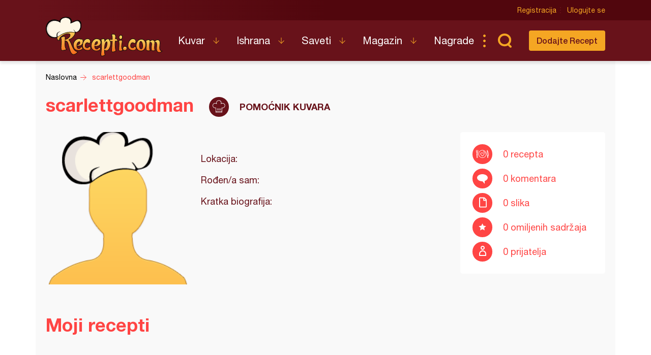

--- FILE ---
content_type: text/html; charset=utf-8
request_url: https://www.google.com/recaptcha/api2/aframe
body_size: 268
content:
<!DOCTYPE HTML><html><head><meta http-equiv="content-type" content="text/html; charset=UTF-8"></head><body><script nonce="0CSJfOMPcY-V5AmPLwU9mQ">/** Anti-fraud and anti-abuse applications only. See google.com/recaptcha */ try{var clients={'sodar':'https://pagead2.googlesyndication.com/pagead/sodar?'};window.addEventListener("message",function(a){try{if(a.source===window.parent){var b=JSON.parse(a.data);var c=clients[b['id']];if(c){var d=document.createElement('img');d.src=c+b['params']+'&rc='+(localStorage.getItem("rc::a")?sessionStorage.getItem("rc::b"):"");window.document.body.appendChild(d);sessionStorage.setItem("rc::e",parseInt(sessionStorage.getItem("rc::e")||0)+1);localStorage.setItem("rc::h",'1768652773750');}}}catch(b){}});window.parent.postMessage("_grecaptcha_ready", "*");}catch(b){}</script></body></html>

--- FILE ---
content_type: image/svg+xml
request_url: https://www.recepti.com/static/img/us-img.svg
body_size: 684
content:
<?xml version="1.0" encoding="UTF-8" standalone="no"?>
<svg
   xmlns:dc="http://purl.org/dc/elements/1.1/"
   xmlns:cc="http://creativecommons.org/ns#"
   xmlns:rdf="http://www.w3.org/1999/02/22-rdf-syntax-ns#"
   xmlns:svg="http://www.w3.org/2000/svg"
   xmlns="http://www.w3.org/2000/svg"
   id="svg13404"
   version="1.1"
   viewBox="0 0 13.758333 13.758333"
   height="13.758333mm"
   width="13.758333mm">
  <defs
     id="defs13398">
    <clipPath
       id="clipPath968"
       clipPathUnits="userSpaceOnUse">
      <path
         id="path966"
         d="m 1086.449,2216.602 -3.277,3.277 c -0.352,0.352 -0.828,0.551 -1.324,0.551 h -7.973 c -1.035,0 -1.875,-0.844 -1.875,-1.879 v -16.25 c 0,-1.035 0.84,-1.875 1.875,-1.875 h 11.25 c 1.035,0 1.875,0.84 1.875,1.875 v 12.973 c 0,0.496 -0.199,0.976 -0.551,1.328 z m -1.476,-1.176 H 1082 v 2.973 z m -11.098,-13.125 v 16.25 h 6.25 v -4.063 c 0,-0.519 0.418,-0.937 0.937,-0.937 h 4.063 v -11.25 z" />
    </clipPath>
    <clipPath
       id="clipPath972"
       clipPathUnits="userSpaceOnUse">
      <path
         id="path970"
         d="m 1035,2048 h 285 v 325 h -285 z" />
    </clipPath>
    <clipPath
       id="clipPath960"
       clipPathUnits="userSpaceOnUse">
      <path
         style="clip-rule:evenodd"
         id="path958"
         d="m 1078.5,2190 c 10.77,0 19.5,8.73 19.5,19.5 0,10.77 -8.73,19.5 -19.5,19.5 -10.77,0 -19.5,-8.73 -19.5,-19.5 0,-10.77 8.73,-19.5 19.5,-19.5 z" />
    </clipPath>
    <clipPath
       id="clipPath964"
       clipPathUnits="userSpaceOnUse">
      <path
         id="path962"
         d="m 1035,2048 h 285 v 325 h -285 z" />
    </clipPath>
  </defs>
  <metadata
     id="metadata13401">
    <rdf:RDF>
      <cc:Work
         rdf:about="">
        <dc:format>image/svg+xml</dc:format>
        <dc:type
           rdf:resource="http://purl.org/dc/dcmitype/StillImage" />
        <dc:title></dc:title>
      </cc:Work>
    </rdf:RDF>
  </metadata>
  <g
     transform="translate(-163.21012,164.20655)"
     id="layer1">
    <g
       id="g3168"
       transform="matrix(0.35277777,0,0,-0.35277777,-210.38154,622.1351)">
      <g
         clip-path="url(#clipPath968)"
         id="g3166">
        <g
           clip-path="url(#clipPath972)"
           id="g3164">
          <path
             d="m 1067,2195.426 h 25 v 30.004 h -25 z"
             style="fill:#ffffff;fill-opacity:1;fill-rule:nonzero;stroke:none"
             id="path3162" />
        </g>
      </g>
    </g>
  </g>
</svg>


--- FILE ---
content_type: image/svg+xml
request_url: https://www.recepti.com/static/img/us-chef.svg
body_size: 1446
content:
<?xml version="1.0" encoding="UTF-8" standalone="no"?>
<svg
   xmlns:dc="http://purl.org/dc/elements/1.1/"
   xmlns:cc="http://creativecommons.org/ns#"
   xmlns:rdf="http://www.w3.org/1999/02/22-rdf-syntax-ns#"
   xmlns:svg="http://www.w3.org/2000/svg"
   xmlns="http://www.w3.org/2000/svg"
   id="svg15977"
   version="1.1"
   viewBox="0 0 13.758333 13.758333"
   height="13.758333mm"
   width="13.758333mm">
  <defs
     id="defs15971">
    <clipPath
       id="clipPath548"
       clipPathUnits="userSpaceOnUse">
      <path
         id="path546"
         d="m 478.2881,2434.846 c -0.234,0 -0.4237,-0.187 -0.4237,-0.417 v -3.591 c 0,-0.231 0.1897,-0.417 0.4237,-0.417 0.2341,0 0.4238,0.186 0.4238,0.417 v 3.591 c 0,0.23 -0.1897,0.417 -0.4238,0.417 z" />
    </clipPath>
    <clipPath
       id="clipPath552"
       clipPathUnits="userSpaceOnUse">
      <path
         id="path550"
         d="M 0,0 H 1440 V 2786 H 0 Z" />
    </clipPath>
    <clipPath
       id="clipPath540"
       clipPathUnits="userSpaceOnUse">
      <path
         id="path538"
         d="m 481.0254,2434.846 c -0.234,0 -0.4237,-0.187 -0.4237,-0.417 v -3.591 c 0,-0.231 0.1897,-0.417 0.4237,-0.417 0.234,0 0.4238,0.186 0.4238,0.417 v 3.591 c 0,0.23 -0.1898,0.417 -0.4238,0.417 z" />
    </clipPath>
    <clipPath
       id="clipPath544"
       clipPathUnits="userSpaceOnUse">
      <path
         id="path542"
         d="M 0,0 H 1440 V 2786 H 0 Z" />
    </clipPath>
    <clipPath
       id="clipPath532"
       clipPathUnits="userSpaceOnUse">
      <path
         id="path530"
         d="m 475.5508,2434.846 c -0.234,0 -0.4237,-0.187 -0.4237,-0.417 v -3.591 c 0,-0.231 0.1897,-0.417 0.4237,-0.417 0.2341,0 0.4238,0.186 0.4238,0.417 v 3.591 c 0,0.23 -0.1897,0.417 -0.4238,0.417 z" />
    </clipPath>
    <clipPath
       id="clipPath536"
       clipPathUnits="userSpaceOnUse">
      <path
         id="path534"
         d="M 0,0 H 1440 V 2786 H 0 Z" />
    </clipPath>
    <clipPath
       id="clipPath524"
       clipPathUnits="userSpaceOnUse">
      <path
         id="path522"
         d="m 485.4915,2445.167 c -0.7598,-10e-4 -1.5098,-0.169 -2.1949,-0.492 0.3958,1.982 -0.4594,4.003 -2.1678,5.123 -1.7085,1.121 -3.9347,1.121 -5.6432,0 -1.7084,-1.12 -2.5636,-3.141 -2.1678,-5.123 -1.9751,0.94 -4.3409,0.528 -5.8677,-1.021 -1.5268,-1.55 -1.8703,-3.889 -0.8518,-5.8 1.0184,-1.911 3.1689,-2.965 5.3339,-2.612 v -8.442 c 0,-0.23 0.1897,-0.417 0.4237,-0.417 h 11.8644 c 0.2341,0 0.4238,0.187 0.4238,0.417 v 8.442 c 1.8966,-0.327 3.8182,0.428 4.9638,1.95 1.1456,1.522 1.3187,3.549 0.4472,5.238 -0.8715,1.688 -2.6381,2.748 -4.5636,2.737 z m -1.6949,-17.917 h -11.0169 v 0.929 h 11.0169 z m 1.6949,8.75 c -0.3885,0 -0.7752,0.052 -1.1483,0.158 -0.1309,0.038 -0.2723,0.011 -0.3798,-0.071 -0.1076,-0.083 -0.168,-0.211 -0.1626,-0.345 v -6.73 h -11.0211 v 6.755 c 0.005,0.134 -0.055,0.262 -0.1626,0.345 -0.1075,0.082 -0.2489,0.109 -0.3798,0.071 -0.3732,-0.115 -0.7614,-0.177 -1.1526,-0.183 -1.8734,-0.017 -3.5356,1.179 -4.0874,2.939 -0.5518,1.761 0.1377,3.669 1.6956,4.692 1.5579,1.024 3.6144,0.919 5.0571,-0.256 0.1518,-0.124 0.3701,-0.128 0.5269,-0.011 0.1568,0.118 0.2106,0.326 0.1299,0.503 -0.8023,1.748 -0.2871,3.809 1.248,4.993 1.5351,1.183 3.6935,1.183 5.2286,0 1.5351,-1.184 2.0502,-3.245 1.248,-4.993 -0.0808,-0.177 -0.027,-0.385 0.1298,-0.503 0.1568,-0.117 0.3752,-0.113 0.5269,0.011 1.4391,1.173 3.4895,1.28 5.0466,0.263 1.5572,-1.016 2.2535,-2.915 1.7137,-4.675 -0.5397,-1.759 -2.188,-2.963 -4.0569,-2.963 z" />
    </clipPath>
    <clipPath
       id="clipPath528"
       clipPathUnits="userSpaceOnUse">
      <path
         id="path526"
         d="M 0,0 H 1440 V 2786 H 0 Z" />
    </clipPath>
    <clipPath
       id="clipPath516"
       clipPathUnits="userSpaceOnUse">
      <path
         style="clip-rule:evenodd"
         id="path514"
         d="m 478.5,2418 c 10.7696,0 19.5,8.73 19.5,19.5 0,10.77 -8.7304,19.5 -19.5,19.5 -10.7696,0 -19.5,-8.73 -19.5,-19.5 0,-10.77 8.7304,-19.5 19.5,-19.5 z" />
    </clipPath>
    <clipPath
       id="clipPath520"
       clipPathUnits="userSpaceOnUse">
      <path
         id="path518"
         d="M 0,0 H 1440 V 2786 H 0 Z" />
    </clipPath>
  </defs>
  <metadata
     id="metadata15974">
    <rdf:RDF>
      <cc:Work
         rdf:about="">
        <dc:format>image/svg+xml</dc:format>
        <dc:type
           rdf:resource="http://purl.org/dc/dcmitype/StillImage" />
        <dc:title></dc:title>
      </cc:Work>
    </rdf:RDF>
  </metadata>
  <g
     transform="translate(368.98035,-156.31722)"
     id="layer1">
    <g
       id="g2180"
       transform="matrix(0.35277777,0,0,-0.35277777,-530.90535,1023.0922)">
      <g
         id="g2178"
         clip-path="url(#clipPath524)">
        <g
           id="g2176"
           clip-path="url(#clipPath528)">
          <path
             id="path2174"
             style="fill:#ffffff;fill-opacity:1;fill-rule:nonzero;stroke:none"
             d="m 461.0174,2421.383 h 34.5883 v 34.256 h -34.5883 z" />
        </g>
      </g>
    </g>
    <g
       id="g2188"
       transform="matrix(0.35277777,0,0,-0.35277777,-530.90535,1023.0922)">
      <g
         id="g2186"
         clip-path="url(#clipPath532)">
        <g
           id="g2184"
           clip-path="url(#clipPath536)">
          <path
             id="path2182"
             style="fill:#ffffff;fill-opacity:1;fill-rule:nonzero;stroke:none"
             d="m 470.1271,2425.421 h 10.8475 v 14.425 h -10.8475 z" />
        </g>
      </g>
    </g>
    <g
       id="g2196"
       transform="matrix(0.35277777,0,0,-0.35277777,-530.90535,1023.0922)">
      <g
         id="g2194"
         clip-path="url(#clipPath540)">
        <g
           id="g2192"
           clip-path="url(#clipPath544)">
          <path
             id="path2190"
             style="fill:#ffffff;fill-opacity:1;fill-rule:nonzero;stroke:none"
             d="m 475.6017,2425.421 h 10.8475 v 14.425 h -10.8475 z" />
        </g>
      </g>
    </g>
    <g
       id="g2204"
       transform="matrix(0.35277777,0,0,-0.35277777,-530.90535,1023.0922)">
      <g
         id="g2202"
         clip-path="url(#clipPath548)">
        <g
           id="g2200"
           clip-path="url(#clipPath552)">
          <path
             id="path2198"
             style="fill:#ffffff;fill-opacity:1;fill-rule:nonzero;stroke:none"
             d="m 472.8644,2425.421 h 10.8475 v 14.425 h -10.8475 z" />
        </g>
      </g>
    </g>
  </g>
</svg>
